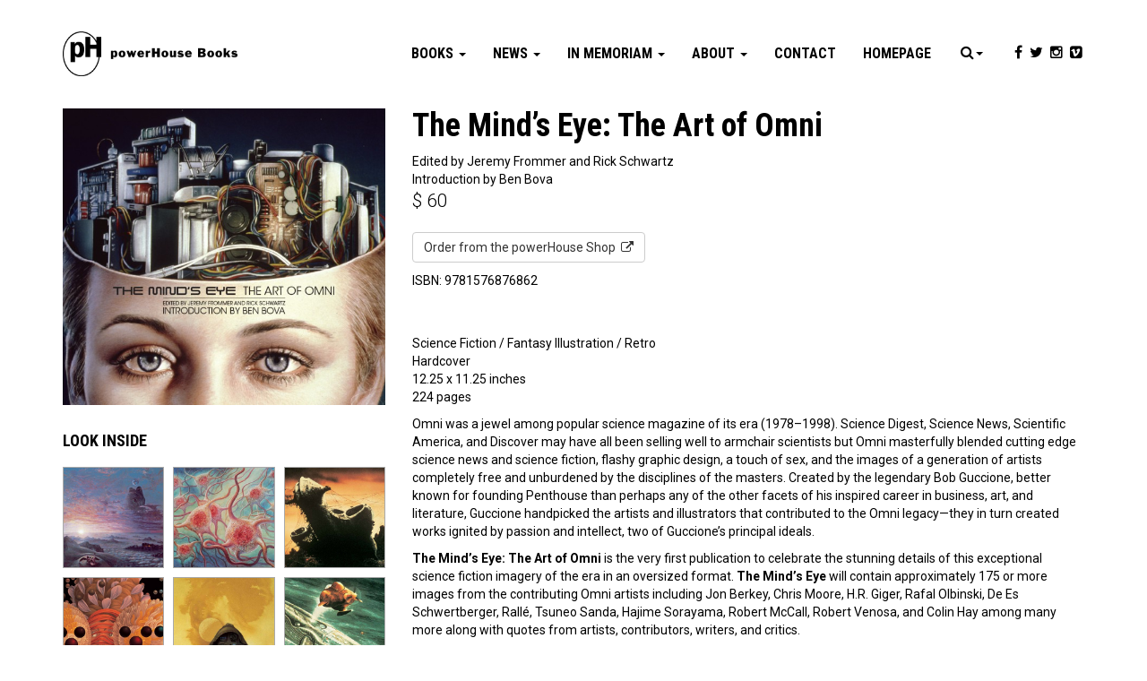

--- FILE ---
content_type: text/html; charset=UTF-8
request_url: https://powerhousebooks.com/books/the-mind-s-eye-the-art-of-omni/
body_size: 14548
content:
<!DOCTYPE html>
<html class="no-js" lang="en-US">
<head>
  <meta charset="utf-8">
  <meta http-equiv="X-UA-Compatible" content="IE=edge">
  <title>The Mind&#039;s Eye: The Art of Omni - powerHouse Books</title>
  <meta name="viewport" content="width=device-width, initial-scale=1">

  <meta name='robots' content='index, follow, max-image-preview:large, max-snippet:-1, max-video-preview:-1' />

	<!-- This site is optimized with the Yoast SEO plugin v22.2 - https://yoast.com/wordpress/plugins/seo/ -->
	<link rel="canonical" href="https://powerhousebooks.com/books/the-mind-s-eye-the-art-of-omni/" />
	<meta property="og:locale" content="en_US" />
	<meta property="og:type" content="article" />
	<meta property="og:title" content="The Mind&#039;s Eye: The Art of Omni - powerHouse Books" />
	<meta property="og:description" content="The Mind&rsquo;s Eye: The Art of Omni is the very first publication to celebrate the stunning details of this exceptional science fiction imagery of the era in an oversized format." />
	<meta property="og:url" content="https://powerhousebooks.com/books/the-mind-s-eye-the-art-of-omni/" />
	<meta property="og:site_name" content="powerHouse Books" />
	<meta property="article:publisher" content="https://www.facebook.com/powerHouseBooksNY/" />
	<meta property="article:modified_time" content="2023-10-11T17:16:35+00:00" />
	<meta property="og:image" content="https://powerhousebooks.com/site/wp-content/uploads/omni_cvr.jpg" />
	<meta property="og:image:width" content="882" />
	<meta property="og:image:height" content="810" />
	<meta property="og:image:type" content="image/jpeg" />
	<meta name="twitter:card" content="summary_large_image" />
	<meta name="twitter:site" content="@powerhousebooks" />
	<meta name="twitter:label1" content="Est. reading time" />
	<meta name="twitter:data1" content="2 minutes" />
	<script type="application/ld+json" class="yoast-schema-graph">{"@context":"https://schema.org","@graph":[{"@type":"WebPage","@id":"https://powerhousebooks.com/books/the-mind-s-eye-the-art-of-omni/","url":"https://powerhousebooks.com/books/the-mind-s-eye-the-art-of-omni/","name":"The Mind's Eye: The Art of Omni - powerHouse Books","isPartOf":{"@id":"https://powerhousebooks.com/#website"},"primaryImageOfPage":{"@id":"https://powerhousebooks.com/books/the-mind-s-eye-the-art-of-omni/#primaryimage"},"image":{"@id":"https://powerhousebooks.com/books/the-mind-s-eye-the-art-of-omni/#primaryimage"},"thumbnailUrl":"https://powerhousebooks.com/site/wp-content/uploads/omni_cvr.jpg","datePublished":"1970-01-01T04:33:34+00:00","dateModified":"2023-10-11T17:16:35+00:00","breadcrumb":{"@id":"https://powerhousebooks.com/books/the-mind-s-eye-the-art-of-omni/#breadcrumb"},"inLanguage":"en-US","potentialAction":[{"@type":"ReadAction","target":["https://powerhousebooks.com/books/the-mind-s-eye-the-art-of-omni/"]}]},{"@type":"ImageObject","inLanguage":"en-US","@id":"https://powerhousebooks.com/books/the-mind-s-eye-the-art-of-omni/#primaryimage","url":"https://powerhousebooks.com/site/wp-content/uploads/omni_cvr.jpg","contentUrl":"https://powerhousebooks.com/site/wp-content/uploads/omni_cvr.jpg","width":882,"height":810},{"@type":"BreadcrumbList","@id":"https://powerhousebooks.com/books/the-mind-s-eye-the-art-of-omni/#breadcrumb","itemListElement":[{"@type":"ListItem","position":1,"name":"Home","item":"https://powerhousebooks.com/"},{"@type":"ListItem","position":2,"name":"Book","item":"https://powerhousebooks.com/books/"},{"@type":"ListItem","position":3,"name":"The Mind&#8217;s Eye: The Art of Omni"}]},{"@type":"WebSite","@id":"https://powerhousebooks.com/#website","url":"https://powerhousebooks.com/","name":"powerHouse Books","description":"The Future of Art Books","potentialAction":[{"@type":"SearchAction","target":{"@type":"EntryPoint","urlTemplate":"https://powerhousebooks.com/?s={search_term_string}"},"query-input":"required name=search_term_string"}],"inLanguage":"en-US"}]}</script>
	<!-- / Yoast SEO plugin. -->


<link rel='dns-prefetch' href='//js.stripe.com' />
<link rel='dns-prefetch' href='//ajax.googleapis.com' />
<link rel='dns-prefetch' href='//maxcdn.bootstrapcdn.com' />
<link rel='dns-prefetch' href='//fonts.googleapis.com' />
<script type="text/javascript">
/* <![CDATA[ */
window._wpemojiSettings = {"baseUrl":"https:\/\/s.w.org\/images\/core\/emoji\/14.0.0\/72x72\/","ext":".png","svgUrl":"https:\/\/s.w.org\/images\/core\/emoji\/14.0.0\/svg\/","svgExt":".svg","source":{"concatemoji":"\/site\/wp-includes\/js\/wp-emoji-release.min.js?ver=6.4.7"}};
/*! This file is auto-generated */
!function(i,n){var o,s,e;function c(e){try{var t={supportTests:e,timestamp:(new Date).valueOf()};sessionStorage.setItem(o,JSON.stringify(t))}catch(e){}}function p(e,t,n){e.clearRect(0,0,e.canvas.width,e.canvas.height),e.fillText(t,0,0);var t=new Uint32Array(e.getImageData(0,0,e.canvas.width,e.canvas.height).data),r=(e.clearRect(0,0,e.canvas.width,e.canvas.height),e.fillText(n,0,0),new Uint32Array(e.getImageData(0,0,e.canvas.width,e.canvas.height).data));return t.every(function(e,t){return e===r[t]})}function u(e,t,n){switch(t){case"flag":return n(e,"\ud83c\udff3\ufe0f\u200d\u26a7\ufe0f","\ud83c\udff3\ufe0f\u200b\u26a7\ufe0f")?!1:!n(e,"\ud83c\uddfa\ud83c\uddf3","\ud83c\uddfa\u200b\ud83c\uddf3")&&!n(e,"\ud83c\udff4\udb40\udc67\udb40\udc62\udb40\udc65\udb40\udc6e\udb40\udc67\udb40\udc7f","\ud83c\udff4\u200b\udb40\udc67\u200b\udb40\udc62\u200b\udb40\udc65\u200b\udb40\udc6e\u200b\udb40\udc67\u200b\udb40\udc7f");case"emoji":return!n(e,"\ud83e\udef1\ud83c\udffb\u200d\ud83e\udef2\ud83c\udfff","\ud83e\udef1\ud83c\udffb\u200b\ud83e\udef2\ud83c\udfff")}return!1}function f(e,t,n){var r="undefined"!=typeof WorkerGlobalScope&&self instanceof WorkerGlobalScope?new OffscreenCanvas(300,150):i.createElement("canvas"),a=r.getContext("2d",{willReadFrequently:!0}),o=(a.textBaseline="top",a.font="600 32px Arial",{});return e.forEach(function(e){o[e]=t(a,e,n)}),o}function t(e){var t=i.createElement("script");t.src=e,t.defer=!0,i.head.appendChild(t)}"undefined"!=typeof Promise&&(o="wpEmojiSettingsSupports",s=["flag","emoji"],n.supports={everything:!0,everythingExceptFlag:!0},e=new Promise(function(e){i.addEventListener("DOMContentLoaded",e,{once:!0})}),new Promise(function(t){var n=function(){try{var e=JSON.parse(sessionStorage.getItem(o));if("object"==typeof e&&"number"==typeof e.timestamp&&(new Date).valueOf()<e.timestamp+604800&&"object"==typeof e.supportTests)return e.supportTests}catch(e){}return null}();if(!n){if("undefined"!=typeof Worker&&"undefined"!=typeof OffscreenCanvas&&"undefined"!=typeof URL&&URL.createObjectURL&&"undefined"!=typeof Blob)try{var e="postMessage("+f.toString()+"("+[JSON.stringify(s),u.toString(),p.toString()].join(",")+"));",r=new Blob([e],{type:"text/javascript"}),a=new Worker(URL.createObjectURL(r),{name:"wpTestEmojiSupports"});return void(a.onmessage=function(e){c(n=e.data),a.terminate(),t(n)})}catch(e){}c(n=f(s,u,p))}t(n)}).then(function(e){for(var t in e)n.supports[t]=e[t],n.supports.everything=n.supports.everything&&n.supports[t],"flag"!==t&&(n.supports.everythingExceptFlag=n.supports.everythingExceptFlag&&n.supports[t]);n.supports.everythingExceptFlag=n.supports.everythingExceptFlag&&!n.supports.flag,n.DOMReady=!1,n.readyCallback=function(){n.DOMReady=!0}}).then(function(){return e}).then(function(){var e;n.supports.everything||(n.readyCallback(),(e=n.source||{}).concatemoji?t(e.concatemoji):e.wpemoji&&e.twemoji&&(t(e.twemoji),t(e.wpemoji)))}))}((window,document),window._wpemojiSettings);
/* ]]> */
</script>
<link rel='stylesheet' id='sbi_styles-css' href='/site/wp-content/plugins/instagram-feed/css/sbi-styles.min.css?ver=6.6.1' type='text/css' media='all' />
<style id='wp-emoji-styles-inline-css' type='text/css'>

	img.wp-smiley, img.emoji {
		display: inline !important;
		border: none !important;
		box-shadow: none !important;
		height: 1em !important;
		width: 1em !important;
		margin: 0 0.07em !important;
		vertical-align: -0.1em !important;
		background: none !important;
		padding: 0 !important;
	}
</style>
<link rel='stylesheet' id='wp-block-library-css' href='/site/wp-includes/css/dist/block-library/style.min.css?ver=6.4.7' type='text/css' media='all' />
<style id='pdfemb-pdf-embedder-viewer-style-inline-css' type='text/css'>
.wp-block-pdfemb-pdf-embedder-viewer{max-width:none}

</style>
<style id='classic-theme-styles-inline-css' type='text/css'>
/*! This file is auto-generated */
.wp-block-button__link{color:#fff;background-color:#32373c;border-radius:9999px;box-shadow:none;text-decoration:none;padding:calc(.667em + 2px) calc(1.333em + 2px);font-size:1.125em}.wp-block-file__button{background:#32373c;color:#fff;text-decoration:none}
</style>
<style id='global-styles-inline-css' type='text/css'>
body{--wp--preset--color--black: #000000;--wp--preset--color--cyan-bluish-gray: #abb8c3;--wp--preset--color--white: #ffffff;--wp--preset--color--pale-pink: #f78da7;--wp--preset--color--vivid-red: #cf2e2e;--wp--preset--color--luminous-vivid-orange: #ff6900;--wp--preset--color--luminous-vivid-amber: #fcb900;--wp--preset--color--light-green-cyan: #7bdcb5;--wp--preset--color--vivid-green-cyan: #00d084;--wp--preset--color--pale-cyan-blue: #8ed1fc;--wp--preset--color--vivid-cyan-blue: #0693e3;--wp--preset--color--vivid-purple: #9b51e0;--wp--preset--gradient--vivid-cyan-blue-to-vivid-purple: linear-gradient(135deg,rgba(6,147,227,1) 0%,rgb(155,81,224) 100%);--wp--preset--gradient--light-green-cyan-to-vivid-green-cyan: linear-gradient(135deg,rgb(122,220,180) 0%,rgb(0,208,130) 100%);--wp--preset--gradient--luminous-vivid-amber-to-luminous-vivid-orange: linear-gradient(135deg,rgba(252,185,0,1) 0%,rgba(255,105,0,1) 100%);--wp--preset--gradient--luminous-vivid-orange-to-vivid-red: linear-gradient(135deg,rgba(255,105,0,1) 0%,rgb(207,46,46) 100%);--wp--preset--gradient--very-light-gray-to-cyan-bluish-gray: linear-gradient(135deg,rgb(238,238,238) 0%,rgb(169,184,195) 100%);--wp--preset--gradient--cool-to-warm-spectrum: linear-gradient(135deg,rgb(74,234,220) 0%,rgb(151,120,209) 20%,rgb(207,42,186) 40%,rgb(238,44,130) 60%,rgb(251,105,98) 80%,rgb(254,248,76) 100%);--wp--preset--gradient--blush-light-purple: linear-gradient(135deg,rgb(255,206,236) 0%,rgb(152,150,240) 100%);--wp--preset--gradient--blush-bordeaux: linear-gradient(135deg,rgb(254,205,165) 0%,rgb(254,45,45) 50%,rgb(107,0,62) 100%);--wp--preset--gradient--luminous-dusk: linear-gradient(135deg,rgb(255,203,112) 0%,rgb(199,81,192) 50%,rgb(65,88,208) 100%);--wp--preset--gradient--pale-ocean: linear-gradient(135deg,rgb(255,245,203) 0%,rgb(182,227,212) 50%,rgb(51,167,181) 100%);--wp--preset--gradient--electric-grass: linear-gradient(135deg,rgb(202,248,128) 0%,rgb(113,206,126) 100%);--wp--preset--gradient--midnight: linear-gradient(135deg,rgb(2,3,129) 0%,rgb(40,116,252) 100%);--wp--preset--font-size--small: 13px;--wp--preset--font-size--medium: 20px;--wp--preset--font-size--large: 36px;--wp--preset--font-size--x-large: 42px;--wp--preset--spacing--20: 0.44rem;--wp--preset--spacing--30: 0.67rem;--wp--preset--spacing--40: 1rem;--wp--preset--spacing--50: 1.5rem;--wp--preset--spacing--60: 2.25rem;--wp--preset--spacing--70: 3.38rem;--wp--preset--spacing--80: 5.06rem;--wp--preset--shadow--natural: 6px 6px 9px rgba(0, 0, 0, 0.2);--wp--preset--shadow--deep: 12px 12px 50px rgba(0, 0, 0, 0.4);--wp--preset--shadow--sharp: 6px 6px 0px rgba(0, 0, 0, 0.2);--wp--preset--shadow--outlined: 6px 6px 0px -3px rgba(255, 255, 255, 1), 6px 6px rgba(0, 0, 0, 1);--wp--preset--shadow--crisp: 6px 6px 0px rgba(0, 0, 0, 1);}:where(.is-layout-flex){gap: 0.5em;}:where(.is-layout-grid){gap: 0.5em;}body .is-layout-flow > .alignleft{float: left;margin-inline-start: 0;margin-inline-end: 2em;}body .is-layout-flow > .alignright{float: right;margin-inline-start: 2em;margin-inline-end: 0;}body .is-layout-flow > .aligncenter{margin-left: auto !important;margin-right: auto !important;}body .is-layout-constrained > .alignleft{float: left;margin-inline-start: 0;margin-inline-end: 2em;}body .is-layout-constrained > .alignright{float: right;margin-inline-start: 2em;margin-inline-end: 0;}body .is-layout-constrained > .aligncenter{margin-left: auto !important;margin-right: auto !important;}body .is-layout-constrained > :where(:not(.alignleft):not(.alignright):not(.alignfull)){max-width: var(--wp--style--global--content-size);margin-left: auto !important;margin-right: auto !important;}body .is-layout-constrained > .alignwide{max-width: var(--wp--style--global--wide-size);}body .is-layout-flex{display: flex;}body .is-layout-flex{flex-wrap: wrap;align-items: center;}body .is-layout-flex > *{margin: 0;}body .is-layout-grid{display: grid;}body .is-layout-grid > *{margin: 0;}:where(.wp-block-columns.is-layout-flex){gap: 2em;}:where(.wp-block-columns.is-layout-grid){gap: 2em;}:where(.wp-block-post-template.is-layout-flex){gap: 1.25em;}:where(.wp-block-post-template.is-layout-grid){gap: 1.25em;}.has-black-color{color: var(--wp--preset--color--black) !important;}.has-cyan-bluish-gray-color{color: var(--wp--preset--color--cyan-bluish-gray) !important;}.has-white-color{color: var(--wp--preset--color--white) !important;}.has-pale-pink-color{color: var(--wp--preset--color--pale-pink) !important;}.has-vivid-red-color{color: var(--wp--preset--color--vivid-red) !important;}.has-luminous-vivid-orange-color{color: var(--wp--preset--color--luminous-vivid-orange) !important;}.has-luminous-vivid-amber-color{color: var(--wp--preset--color--luminous-vivid-amber) !important;}.has-light-green-cyan-color{color: var(--wp--preset--color--light-green-cyan) !important;}.has-vivid-green-cyan-color{color: var(--wp--preset--color--vivid-green-cyan) !important;}.has-pale-cyan-blue-color{color: var(--wp--preset--color--pale-cyan-blue) !important;}.has-vivid-cyan-blue-color{color: var(--wp--preset--color--vivid-cyan-blue) !important;}.has-vivid-purple-color{color: var(--wp--preset--color--vivid-purple) !important;}.has-black-background-color{background-color: var(--wp--preset--color--black) !important;}.has-cyan-bluish-gray-background-color{background-color: var(--wp--preset--color--cyan-bluish-gray) !important;}.has-white-background-color{background-color: var(--wp--preset--color--white) !important;}.has-pale-pink-background-color{background-color: var(--wp--preset--color--pale-pink) !important;}.has-vivid-red-background-color{background-color: var(--wp--preset--color--vivid-red) !important;}.has-luminous-vivid-orange-background-color{background-color: var(--wp--preset--color--luminous-vivid-orange) !important;}.has-luminous-vivid-amber-background-color{background-color: var(--wp--preset--color--luminous-vivid-amber) !important;}.has-light-green-cyan-background-color{background-color: var(--wp--preset--color--light-green-cyan) !important;}.has-vivid-green-cyan-background-color{background-color: var(--wp--preset--color--vivid-green-cyan) !important;}.has-pale-cyan-blue-background-color{background-color: var(--wp--preset--color--pale-cyan-blue) !important;}.has-vivid-cyan-blue-background-color{background-color: var(--wp--preset--color--vivid-cyan-blue) !important;}.has-vivid-purple-background-color{background-color: var(--wp--preset--color--vivid-purple) !important;}.has-black-border-color{border-color: var(--wp--preset--color--black) !important;}.has-cyan-bluish-gray-border-color{border-color: var(--wp--preset--color--cyan-bluish-gray) !important;}.has-white-border-color{border-color: var(--wp--preset--color--white) !important;}.has-pale-pink-border-color{border-color: var(--wp--preset--color--pale-pink) !important;}.has-vivid-red-border-color{border-color: var(--wp--preset--color--vivid-red) !important;}.has-luminous-vivid-orange-border-color{border-color: var(--wp--preset--color--luminous-vivid-orange) !important;}.has-luminous-vivid-amber-border-color{border-color: var(--wp--preset--color--luminous-vivid-amber) !important;}.has-light-green-cyan-border-color{border-color: var(--wp--preset--color--light-green-cyan) !important;}.has-vivid-green-cyan-border-color{border-color: var(--wp--preset--color--vivid-green-cyan) !important;}.has-pale-cyan-blue-border-color{border-color: var(--wp--preset--color--pale-cyan-blue) !important;}.has-vivid-cyan-blue-border-color{border-color: var(--wp--preset--color--vivid-cyan-blue) !important;}.has-vivid-purple-border-color{border-color: var(--wp--preset--color--vivid-purple) !important;}.has-vivid-cyan-blue-to-vivid-purple-gradient-background{background: var(--wp--preset--gradient--vivid-cyan-blue-to-vivid-purple) !important;}.has-light-green-cyan-to-vivid-green-cyan-gradient-background{background: var(--wp--preset--gradient--light-green-cyan-to-vivid-green-cyan) !important;}.has-luminous-vivid-amber-to-luminous-vivid-orange-gradient-background{background: var(--wp--preset--gradient--luminous-vivid-amber-to-luminous-vivid-orange) !important;}.has-luminous-vivid-orange-to-vivid-red-gradient-background{background: var(--wp--preset--gradient--luminous-vivid-orange-to-vivid-red) !important;}.has-very-light-gray-to-cyan-bluish-gray-gradient-background{background: var(--wp--preset--gradient--very-light-gray-to-cyan-bluish-gray) !important;}.has-cool-to-warm-spectrum-gradient-background{background: var(--wp--preset--gradient--cool-to-warm-spectrum) !important;}.has-blush-light-purple-gradient-background{background: var(--wp--preset--gradient--blush-light-purple) !important;}.has-blush-bordeaux-gradient-background{background: var(--wp--preset--gradient--blush-bordeaux) !important;}.has-luminous-dusk-gradient-background{background: var(--wp--preset--gradient--luminous-dusk) !important;}.has-pale-ocean-gradient-background{background: var(--wp--preset--gradient--pale-ocean) !important;}.has-electric-grass-gradient-background{background: var(--wp--preset--gradient--electric-grass) !important;}.has-midnight-gradient-background{background: var(--wp--preset--gradient--midnight) !important;}.has-small-font-size{font-size: var(--wp--preset--font-size--small) !important;}.has-medium-font-size{font-size: var(--wp--preset--font-size--medium) !important;}.has-large-font-size{font-size: var(--wp--preset--font-size--large) !important;}.has-x-large-font-size{font-size: var(--wp--preset--font-size--x-large) !important;}
.wp-block-navigation a:where(:not(.wp-element-button)){color: inherit;}
:where(.wp-block-post-template.is-layout-flex){gap: 1.25em;}:where(.wp-block-post-template.is-layout-grid){gap: 1.25em;}
:where(.wp-block-columns.is-layout-flex){gap: 2em;}:where(.wp-block-columns.is-layout-grid){gap: 2em;}
.wp-block-pullquote{font-size: 1.5em;line-height: 1.6;}
</style>
<link rel='stylesheet' id='responsive-lightbox-nivo-css' href='/site/wp-content/plugins/responsive-lightbox/assets/nivo/nivo-lightbox.min.css?ver=1.3.1' type='text/css' media='all' />
<link rel='stylesheet' id='responsive-lightbox-nivo-default-css' href='/site/wp-content/plugins/responsive-lightbox/assets/nivo/themes/default/default.css?ver=1.3.1' type='text/css' media='all' />
<link rel='stylesheet' id='wpecpp-css' href='/site/wp-content/plugins/wp-ecommerce-paypal/assets/css/wpecpp.css?ver=2.0.3' type='text/css' media='all' />
<link rel='stylesheet' id='cff-css' href='/site/wp-content/plugins/custom-facebook-feed/assets/css/cff-style.min.css?ver=4.2.6' type='text/css' media='all' />
<link rel='stylesheet' id='sb-font-awesome-css' href='https://maxcdn.bootstrapcdn.com/font-awesome/4.7.0/css/font-awesome.min.css?ver=6.4.7' type='text/css' media='all' />
<link rel='stylesheet' id='roboto-css' href='//fonts.googleapis.com/css?family=Roboto%3A300%2C300italic%2C400%2C400italic%2C700%2C700italic%7CRoboto+Condensed%3A400italic%2C700italic%2C400%2C700%2C300&#038;ver=6.4.7' type='text/css' media='all' />
<link rel='stylesheet' id='font-awesome-css' href='//maxcdn.bootstrapcdn.com/font-awesome/4.3.0/css/font-awesome.min.css?ver=6.4.7' type='text/css' media='all' />
<link rel='stylesheet' id='roots_main-css' href='/site/wp-content/themes/phbooks/assets/css/main.min.css?ver=0321b944661e0cb7a415e5940ec565dd' type='text/css' media='all' />
<script type="text/javascript" src="//ajax.googleapis.com/ajax/libs/jquery/1.11.0/jquery.min.js" id="jquery-js"></script>
<script>window.jQuery || document.write('<script src="https://powerhousebooks.com/site/wp-content/themes/phbooks/assets/js/vendor/jquery-1.11.0.min.js"><\/script>')</script>
<script type="text/javascript" src="/site/wp-content/plugins/responsive-lightbox/assets/dompurify/purify.min.js?ver=3.3.1" id="dompurify-js"></script>
<script type="text/javascript" id="responsive-lightbox-sanitizer-js-before">
/* <![CDATA[ */
window.RLG = window.RLG || {}; window.RLG.sanitizeAllowedHosts = ["youtube.com","www.youtube.com","youtu.be","vimeo.com","player.vimeo.com"];
/* ]]> */
</script>
<script type="text/javascript" src="/site/wp-content/plugins/responsive-lightbox/js/sanitizer.js?ver=2.6.1" id="responsive-lightbox-sanitizer-js"></script>
<script type="text/javascript" src="/site/wp-content/plugins/responsive-lightbox/assets/nivo/nivo-lightbox.min.js?ver=1.3.1" id="responsive-lightbox-nivo-js"></script>
<script type="text/javascript" src="/site/wp-includes/js/underscore.min.js?ver=1.13.4" id="underscore-js"></script>
<script type="text/javascript" src="/site/wp-content/plugins/responsive-lightbox/assets/infinitescroll/infinite-scroll.pkgd.min.js?ver=4.0.1" id="responsive-lightbox-infinite-scroll-js"></script>
<script type="text/javascript" id="responsive-lightbox-js-before">
/* <![CDATA[ */
var rlArgs = {"script":"nivo","selector":"lightbox","customEvents":"","activeGalleries":true,"effect":"fade","clickOverlayToClose":true,"keyboardNav":true,"errorMessage":"The requested content cannot be loaded. Please try again later.","woocommerce_gallery":false,"ajaxurl":"https:\/\/powerhousebooks.com\/site\/wp-admin\/admin-ajax.php","nonce":"0246475ccb","preview":false,"postId":4014,"scriptExtension":false};
/* ]]> */
</script>
<script type="text/javascript" src="/site/wp-content/plugins/responsive-lightbox/js/front.js?ver=2.6.1" id="responsive-lightbox-js"></script>
<script type="text/javascript" src="/site/wp-content/plugins/wp-image-zoooom/assets/js/jquery.image_zoom.min.js?ver=1.59" id="image_zoooom-js" defer="defer" data-wp-strategy="defer"></script>
<script type="text/javascript" id="image_zoooom-init-js-extra">
/* <![CDATA[ */
var IZ = {"with_woocommerce":"0","exchange_thumbnails":"1","woo_categories":"0","enable_mobile":"","options":{"lensShape":"square","lensSize":200,"lensBorderSize":1,"lensBorderColour":"#ffffff","borderRadius":0,"cursor":"default","zoomWindowWidth":400,"zoomWindowHeight":360,"zoomWindowOffsetx":10,"borderSize":1,"borderColour":"#888888","zoomWindowShadow":4,"lensFadeIn":0.5,"lensFadeOut":0.5,"zoomWindowFadeIn":0.5,"zoomWindowFadeOut":0.5,"easingAmount":12,"tint":"true","tintColour":"#ffffff","tintOpacity":0.1},"woo_slider":"0","enable_surecart":"0"};
/* ]]> */
</script>
<script type="text/javascript" src="/site/wp-content/plugins/wp-image-zoooom/assets/js/image_zoom-init.js?ver=1.59" id="image_zoooom-init-js" defer="defer" data-wp-strategy="defer"></script>
<script type="text/javascript" src="/site/wp-content/themes/phbooks/assets/js/vendor/modernizr-2.7.0.min.js" id="modernizr-js"></script>
<link rel="https://api.w.org/" href="https://powerhousebooks.com/wp-json/" /><link rel="alternate" type="application/json+oembed" href="https://powerhousebooks.com/wp-json/oembed/1.0/embed?url=https%3A%2F%2Fpowerhousebooks.com%2Fbooks%2Fthe-mind-s-eye-the-art-of-omni%2F" />
<link rel="alternate" type="text/xml+oembed" href="https://powerhousebooks.com/wp-json/oembed/1.0/embed?url=https%3A%2F%2Fpowerhousebooks.com%2Fbooks%2Fthe-mind-s-eye-the-art-of-omni%2F&#038;format=xml" />

		<!-- GA Google Analytics @ https://m0n.co/ga -->
		<script>
			(function(i,s,o,g,r,a,m){i['GoogleAnalyticsObject']=r;i[r]=i[r]||function(){
			(i[r].q=i[r].q||[]).push(arguments)},i[r].l=1*new Date();a=s.createElement(o),
			m=s.getElementsByTagName(o)[0];a.async=1;a.src=g;m.parentNode.insertBefore(a,m)
			})(window,document,'script','https://www.google-analytics.com/analytics.js','ga');
			ga('create', 'UA-163410736-6', 'auto');
			ga('set', 'anonymizeIp', true);
			ga('send', 'pageview');
		</script>

	<style type="text/css">img.zoooom,.zoooom img{padding:0!important;}</style><script type="text/javascript"></script>		<style type="text/css" id="wp-custom-css">
			   h1, h2, h3, h4, h5, h6 {
        text-transform: none;
    }
footer .col-sm-3:first-child ul {
  display: none !important;
}		</style>
		<style id="wpforms-css-vars-root">
				:root {
					--wpforms-field-border-radius: 3px;
--wpforms-field-background-color: #ffffff;
--wpforms-field-border-color: rgba( 0, 0, 0, 0.25 );
--wpforms-field-text-color: rgba( 0, 0, 0, 0.7 );
--wpforms-label-color: rgba( 0, 0, 0, 0.85 );
--wpforms-label-sublabel-color: rgba( 0, 0, 0, 0.55 );
--wpforms-label-error-color: #d63637;
--wpforms-button-border-radius: 3px;
--wpforms-button-background-color: #066aab;
--wpforms-button-text-color: #ffffff;
--wpforms-page-break-color: #066aab;
--wpforms-field-size-input-height: 43px;
--wpforms-field-size-input-spacing: 15px;
--wpforms-field-size-font-size: 16px;
--wpforms-field-size-line-height: 19px;
--wpforms-field-size-padding-h: 14px;
--wpforms-field-size-checkbox-size: 16px;
--wpforms-field-size-sublabel-spacing: 5px;
--wpforms-field-size-icon-size: 1;
--wpforms-label-size-font-size: 16px;
--wpforms-label-size-line-height: 19px;
--wpforms-label-size-sublabel-font-size: 14px;
--wpforms-label-size-sublabel-line-height: 17px;
--wpforms-button-size-font-size: 17px;
--wpforms-button-size-height: 41px;
--wpforms-button-size-padding-h: 15px;
--wpforms-button-size-margin-top: 10px;

				}
			</style>
  <link rel="shortcut icon" href="https://powerhousebooks.com/site/favicon.png" type="image/x-icon">


      <meta name="description" content="powerHouse Books, world-renowned and critically acclaimed publisher, is best known for a diverse publishing program—specialized in fine art, documentary, pop culture, fashion, and celebrity books. We have blazed a trail through the staid book publishing industry, releasing books that have sparked cultural trends and redefined commonly held perceptions of the purpose and role of art books in contemporary culture.">
    

  <link rel="alternate" type="application/rss+xml" title="powerHouse Books Feed" href="https://powerhousebooks.com/feed/">
</head>
<body class="books-template-default single single-books postid-4014 the-mind-s-eye-the-art-of-omni">

  <!--[if lt IE 8]>
    <div class="alert alert-warning">
      You are using an <strong>outdated</strong> browser. Please <a href="http://browsehappy.com/">upgrade your browser</a> to improve your experience.    </div>
  <![endif]-->

  


<div data-spy="affix" data-offset-top="30" id="nav-wrap">
<header class="banner navbar navbar-default navbar-static-top" role="banner">
  <div class="container">
    <div class="navbar-header">
      <button type="button" class="navbar-toggle" data-toggle="collapse" data-target=".navbar-collapse">
        <span class="sr-only">Toggle navigation</span>
        <span class="icon-bar"></span>
        <span class="icon-bar"></span>
        <span class="icon-bar"></span>
      </button>
      <a class="navbar-brand" href="https://powerhousebooks.com/"><img src="https://powerhousebooks.com/site/wp-content/uploads/phbookslogo.png" title="powerHouse Books"></a>
    </div>

    <nav class="collapse navbar-collapse" role="navigation">
      <ul id="menu-primary-navigation" class="nav navbar-nav"><li class="dropdown menu-books"><a class="dropdown-toggle" data-toggle="dropdown" data-target="#" href="/books/">Books <b class="caret"></b></a>
<ul class="dropdown-menu">
	<li class="menu-forthcoming"><a href="https://powerhousebooks.com/forthcoming/">Forthcoming</a></li>
	<li class="menu-new"><a href="https://powerhousebooks.com/backlist/new/">New</a></li>
	<li class="menu-backlist"><a href="https://powerhousebooks.com/backlist/">Backlist</a></li>
	<li class="menu-limited-editions"><a href="/cat/limited-editions/">Limited Editions</a></li>
	<li class="menu-submission-programme"><a href="https://powerhousebooks.com/submission-programme/">Submission Programme</a></li>
	<li class="menu-trade-sales-info"><a href="https://powerhousebooks.com/trade-sales-info/">Trade Sales Info</a></li>
	<li class="menu-ph-archives"><a href="https://powerhousebooks.com/?page_id=34833">pH Archives</a></li>
</ul>
</li>
<li class="dropdown menu-news"><a class="dropdown-toggle" data-toggle="dropdown" data-target="#" href="#">News <b class="caret"></b></a>
<ul class="dropdown-menu">
	<li class="current_page_parent menu-news-events"><a href="https://powerhousebooks.com/news-and-events/">News &#038; Events</a></li>
	<li class="menu-press-releases"><a href="/press-releases/">Press Releases</a></li>
	<li class="menu-catalogs"><a href="/catalog/">Catalogs</a></li>
</ul>
</li>
<li class="dropdown menu-in-memoriam"><a class="dropdown-toggle" data-toggle="dropdown" data-target="#" href="https://powerhousebooks.com/in-memoriam/">In Memoriam <b class="caret"></b></a>
<ul class="dropdown-menu">
	<li class="menu-john-loengard-1934-2020-in-memoriam"><a href="https://powerhousebooks.com/john-loengard-1934-2020/">John Loengard, 1934 – 2020: In Memoriam</a></li>
	<li class="menu-patricia-bosworth-1933-2020-in-memoriam"><a href="https://powerhousebooks.com/patricia-bosworth-1933-2020/">Patricia Bosworth, 1933 – 2020: In Memoriam</a></li>
	<li class="menu-john-cohen-1932-2019-in-memoriam"><a href="https://powerhousebooks.com/john-cohen-1932-2019/">John Cohen, 1932 – 2019: In Memoriam</a></li>
	<li class="menu-arlene-gottfried-1950-2017-in-memoriam"><a href="https://powerhousebooks.com/in-memoriam/larry-fink-1941-2023/arlene-gottfried-tribute/">Arlene Gottfried 1950 – 2017: In Memoriam</a></li>
	<li class="menu-ricky-powell-1961-2021-in-memoriam"><a href="https://powerhousebooks.com/ricky-powell-1961-2021/">Ricky Powell, 1961 – 2021: In Memoriam</a></li>
	<li class="menu-steve-schapiro-1934-2022-in-memorium"><a href="https://powerhousebooks.com/in-memoriam/steve-schapiro-1934-2022-in-memorium/">Steve Schapiro, 1934 – 2022: In Memorium</a></li>
	<li class="menu-larry-fink-1941-2023-in-memoriam"><a href="https://powerhousebooks.com/in-memoriam/larry-fink-1941-2023/">Larry Fink, 1941 – 2023: In Memoriam</a></li>
	<li class="menu-richard-lewis-1947-2024-in-memoriam"><a href="https://powerhousebooks.com/in-memoriam/richard-lewis-1947-2024-in-memoriam/">Richard Lewis, 1947 – 2024: In Memoriam</a></li>
	<li class="menu-max-kozloff-1933-2025-in-memoriam"><a href="https://powerhousebooks.com/max-kozloff-1933-2025-in-memoriam/">Max Kozloff, 1933 – 2025: In Memoriam</a></li>
</ul>
</li>
<li class="dropdown menu-about"><a class="dropdown-toggle" data-toggle="dropdown" data-target="#" href="#">About <b class="caret"></b></a>
<ul class="dropdown-menu">
	<li class="menu-about-ph-books"><a href="https://powerhousebooks.com/about-ph-books/">About pH Books</a></li>
	<li class="menu-custom-publishing"><a href="https://powerhousebooks.com/custom-publishing/">Custom Publishing</a></li>
	<li class="menu-jobs"><a href="https://powerhousebooks.com/?page_id=18700">Jobs</a></li>
	<li class="menu-trade-sales-info"><a href="https://powerhousebooks.com/trade-sales-info/">Trade Sales Info</a></li>
</ul>
</li>
<li class="menu-contact"><a href="https://powerhousebooks.com/contact-us/">Contact</a></li>
<li class="menu-homepage"><a href="https://powerhousebooks.com/">Homepage</a></li>
</ul>      <div class="navbar-text navbar-search dropdown">
        <a class="dropdown-toggle" data-toggle="dropdown" href="#"><i class="fa fa-search"></i><span class="caret"></span></a>
        <ul class="dropdown-search dropdown-menu" role="menu">
          <li><form role="search" method="get" class="search-form form-inline" action="https://powerhousebooks.com/">
  <div class="input-group">
    <input type="search" value="" name="s" class="search-field form-control" placeholder="Search powerHouse Books">
    <label class="hide">Search for:</label>
    <span class="input-group-btn">
      <button type="submit" class="search-submit btn btn-default">Search</button>
    </span>
  </div>
</form>
</li>
        </ul>
      </div>
      <div class="navbar-text navbar-social">
              <div class="social-links">      
                <a target="_blank" href="https://www.facebook.com/powerHouseBooksNY/"><i class="fa fa-facebook"></i></a>
                        <a target="_blank" href="https://twitter.com/powerhousebooks"><i class="fa fa-twitter"></i></a>
                        
                <a target="_blank" href="http://www.instagram.com/powerhousebooks"><i class="fa fa-instagram"></i></a>
                                        <a target="_blank" href="https://vimeo.com/powerhousebooks"><i class="fa fa-vimeo-square"></i></a>
                                                      
      </div>
      </div>    
    </nav>
  </div>
</header>
</div>

  <div class="wrap container" role="document">
    <div class="content row">
      <main class="main col-sm-12" role="main">
          <article class="post-4014 books type-books status-publish has-post-thumbnail hentry bookcategory-art" itemscope itemtype="http://schema.org/Book">

    <div class="row">
      <div class="col-sm-4">
                        <a rel="lightbox[gallery-1]" href="https://powerhousebooks.com/site/wp-content/uploads/omni_cvr.jpg">
          <img class="img-responsive" src="https://powerhousebooks.com/site/wp-content/uploads/omni_cvr-600x551.jpg" itemprop="image">
        </a>
        <div style="clear:both;"></div>

        
            <br>
            <h4>LOOK INSIDE</h4>
            <div class="gallery gallery-4014-1"><div class="row gallery-row"><div class="col-sm-4 col-lg-4"><a class="thumbnail img-thumbnail rl-gallery-link"  href='https://powerhousebooks.com/site/wp-content/uploads/9781576876862.in021.jpg' title="" data-rl_title="" data-rl_caption="" data-rel="lightbox-gallery-1"><img width="350" height="350" src="https://powerhousebooks.com/site/wp-content/uploads/9781576876862.in021-350x350.jpg" class="attachment-thumbnail size-thumbnail" alt="" decoding="async" fetchpriority="high" /></a></div><div class="col-sm-4 col-lg-4"><a class="thumbnail img-thumbnail rl-gallery-link"  href='https://powerhousebooks.com/site/wp-content/uploads/9781576876862.in051.jpg' title="" data-rl_title="" data-rl_caption="" data-rel="lightbox-gallery-1"><img width="350" height="350" src="https://powerhousebooks.com/site/wp-content/uploads/9781576876862.in051-350x350.jpg" class="attachment-thumbnail size-thumbnail" alt="" decoding="async" /></a></div><div class="col-sm-4 col-lg-4"><a class="thumbnail img-thumbnail rl-gallery-link"  href='https://powerhousebooks.com/site/wp-content/uploads/9781576876862.in031.jpg' title="" data-rl_title="" data-rl_caption="" data-rel="lightbox-gallery-1"><img width="350" height="350" src="https://powerhousebooks.com/site/wp-content/uploads/9781576876862.in031-350x350.jpg" class="attachment-thumbnail size-thumbnail" alt="" decoding="async" /></a></div></div><div class="row gallery-row"><div class="col-sm-4 col-lg-4"><a class="thumbnail img-thumbnail rl-gallery-link"  href='https://powerhousebooks.com/site/wp-content/uploads/9781576876862.in061.jpg' title="" data-rl_title="" data-rl_caption="" data-rel="lightbox-gallery-1"><img width="350" height="350" src="https://powerhousebooks.com/site/wp-content/uploads/9781576876862.in061-350x350.jpg" class="attachment-thumbnail size-thumbnail" alt="" decoding="async" loading="lazy" /></a></div><div class="col-sm-4 col-lg-4"><a class="thumbnail img-thumbnail rl-gallery-link"  href='https://powerhousebooks.com/site/wp-content/uploads/9781576876862.in071.jpg' title="" data-rl_title="" data-rl_caption="" data-rel="lightbox-gallery-1"><img width="350" height="350" src="https://powerhousebooks.com/site/wp-content/uploads/9781576876862.in071-350x350.jpg" class="attachment-thumbnail size-thumbnail" alt="" decoding="async" loading="lazy" /></a></div><div class="col-sm-4 col-lg-4"><a class="thumbnail img-thumbnail rl-gallery-link"  href='https://powerhousebooks.com/site/wp-content/uploads/9781576876862.in041.jpg' title="" data-rl_title="" data-rl_caption="" data-rel="lightbox-gallery-1"><img width="350" height="350" src="https://powerhousebooks.com/site/wp-content/uploads/9781576876862.in041-350x350.jpg" class="attachment-thumbnail size-thumbnail" alt="" decoding="async" loading="lazy" /></a></div></div></div>
      </div>
      <div class="col-sm-8">
        <header>
          <h1 class="entry-title" itemprop="name">The Mind&#8217;s Eye: The Art of Omni</h1>
          <div>Edited by Jeremy Frommer and Rick Schwartz</div><div>Introduction by Ben Bova</div>
          <span class="post-info" style="display:none;">
          <span class="author vcard"><span class="fn"><a href="https://plus.google.com/110280241647060030614/"
                                                         rel="publisher">powerHouse Books</a></span></span>
          <span class="updated" title="2014-06-01T00:00:00-04:00">2014-06-01T00:00:00-04:00</span>
          <span class="published" title="2014-06-01T00:00:00-04:00">2014-06-01T00:00:00-04:00</span>
        </span>
          <meta itemprop="author" content="Edited Jeremy Frommer and Rick Schwartz">
          <meta itemprop="isbn" content="9781576876862">
          <meta itemprop="publisher" content="powerHouse Books">
          <meta itemprop="inLanguage" content="English">
        </header>

        <div class="entry-content">
          <p class="lead" itemprop="offers" itemscope itemtype="http://schema.org/Offer">
            $ <span itemprop="price">60</span>
            <meta itemprop="priceCurrency" content="USD">
          </p>
          <p>
            <a target="_blank" href="https://bookshop.org/p/books/978-1-78381-270-7-gelanak-asya-jaylary-ayca-karahan/19896778?ean=9781783812707" class="btn btn-default">Order from the powerHouse Shop &nbsp;<i class="fa fa-external-link"></i></a>          </p>
          <div>ISBN: 9781576876862</div><br>
          <p>&nbsp;</p>
<p>Science Fiction / Fantasy Illustration / Retro<br />
Hardcover<br />
12.25 x 11.25 inches<br />
224 pages</p>
<p>Omni was a jewel among popular science magazine of its era (1978–1998). Science Digest, Science News, Scientific America, and Discover may have all been selling well to armchair scientists but Omni masterfully blended cutting edge science news and science fiction, flashy graphic design, a touch of sex, and the images of a generation of artists completely free and unburdened by the disciplines of the masters. Created by the legendary Bob Guccione, better known for founding Penthouse than perhaps any of the other facets of his inspired career in business, art, and literature, Guccione handpicked the artists and illustrators that contributed to the Omni legacy—they in turn created works ignited by passion and intellect, two of Guccione’s principal ideals.</p>
<p><strong>The Mind’s Eye: The Art of Omni</strong> is the very first publication to celebrate the stunning details of this exceptional science fiction imagery of the era in an oversized format. <strong>The Mind’s Eye</strong> will contain approximately 175 or more images from the contributing Omni artists including Jon Berkey, Chris Moore, H.R. Giger, Rafal Olbinski, De Es Schwertberger, Rallé, Tsuneo Sanda, Hajime Sorayama, Robert McCall, Robert Venosa, and Colin Hay among many more along with quotes from artists, contributors, writers, and critics.</p>
<p>Collected in book form for the first time ever, the striking art from this extraordinary magazine will delight fans who remember seeing the work years ago and newcomers interested in the unique aesthetic of this genre’s biggest artists.</p>
<hr />
<p><strong>Jeremy Frommer</strong>, Wall Street financier and media industry investor, has been collecting art and pop culture memorabilia for over 20 years. In 2009, he retired from the financial services industry, where he was senior managing director and global head of The Royal Bank of Canada&#8217;s Global Prime Services division. Soon thereafter, Frommer and his business partner, producer Rick Schwartz, began acquiring a number of intellectual properties and media assets. In early 2012, they formed Jerrick Ventures. Jerrick Ventures acquired the assets of Omni magazine, including its vast art collection.</p>
<p><strong>Rick Schwartz</strong> is a leading independent film producer and financier based in New York. He began his career at Miramax under Harvey and Bob Weinstein, eventually serving as the company&#8217;s Senior Vice President of Production. In 2008, Schwartz founded the New York-based feature film production company Overnight Productions, which was responsible for helping finance and produce Robert Rodriguez&#8217;s Machete and Darren Aronofsky&#8217;s Black Swan, among other films.</p>
        </div>
      </div>
    </div>
    <footer>
          </footer>
  </article>

  <h3 class="top-line">You might also like:</h3>
  <div class="row">
          <div class="col-xs-6 col-sm-3 col-md-2 book-grid">
        <article class="post-2261 books type-books status-publish has-post-thumbnail hentry bookcategory-art bookcategory-fine-art-photography" style="position:relative;">
    <a href="/books/prince-eagle/">
  <div class="img-wrap">
    <div class="img-wrap-inner">
      <img class="img-responsive book-img" src="https://powerhousebooks.com/site/wp-content/uploads/princeeaglecvr-446x600.jpg">
    </div>
  </div>
  <header>
    <div class="entry-title">Prince Eagle</div>
  </header>
  </a>  
  <div class="author">
    An Artist's Book by Elizabeth Peyton  </div>
        <span class="post-info" style="display:none;">
          <span class="author vcard"><span class="fn"><a href="https://plus.google.com/110280241647060030614/" rel="publisher">powerHouse Books</a></span></span>
          <span class="updated" title="2010-05-26T21:21:08-04:00">2010-05-26T21:21:08-04:00</span>
          <span class="published" title="2010-05-26T21:21:08-04:00">2010-05-26T21:21:08-04:00</span> 
        </span>  
</article>
      </div>
          <div class="col-xs-6 col-sm-3 col-md-2 book-grid">
        <article class="post-35169 books type-books status-publish has-post-thumbnail hentry bookcategory-art" style="position:relative;">
    <a href="/books/kali-artographer/">
  <div class="img-wrap">
    <div class="img-wrap-inner">
      <img class="img-responsive book-img" src="https://powerhousebooks.com/site/wp-content/uploads/9781648230219-462x600.jpg">
    </div>
  </div>
  <header>
    <div class="entry-title">Kali: Artographer</div>
  </header>
  </a>  
  <div class="author">
    Len Prince  </div>
        <span class="post-info" style="display:none;">
          <span class="author vcard"><span class="fn"><a href="https://plus.google.com/110280241647060030614/" rel="publisher">powerHouse Books</a></span></span>
          <span class="updated" title="2022-12-06T09:00:13-05:00">2022-12-06T09:00:13-05:00</span>
          <span class="published" title="2022-12-06T09:00:13-05:00">2022-12-06T09:00:13-05:00</span> 
        </span>  
</article>
      </div>
          <div class="col-xs-6 col-sm-3 col-md-2 book-grid">
        <article class="post-31549 books type-books status-publish has-post-thumbnail hentry bookcategory-art" style="position:relative;">
    <a href="/books/you-had-to-be-there-rape-jokes/">
  <div class="img-wrap">
    <div class="img-wrap-inner">
      <img class="img-responsive book-img" src="https://powerhousebooks.com/site/wp-content/uploads/9781576879009-385x600.jpg">
    </div>
  </div>
  <header>
    <div class="entry-title">You Had To Be There: Rape Jokes</div>
  </header>
  </a>  
  <div class="author">
    Vanessa Place  </div>
        <span class="post-info" style="display:none;">
          <span class="author vcard"><span class="fn"><a href="https://plus.google.com/110280241647060030614/" rel="publisher">powerHouse Books</a></span></span>
          <span class="updated" title="2018-11-02T00:00:00-04:00">2018-11-02T00:00:00-04:00</span>
          <span class="published" title="2018-11-02T00:00:00-04:00">2018-11-02T00:00:00-04:00</span> 
        </span>  
</article>
      </div>
          <div class="col-xs-6 col-sm-3 col-md-2 book-grid">
        <article class="post-2691 books type-books status-publish has-post-thumbnail hentry bookcategory-art" style="position:relative;">
    <a href="/books/the-imaginary-portraits-of-george-condo/">
  <div class="img-wrap">
    <div class="img-wrap-inner">
      <img class="img-responsive book-img" src="https://powerhousebooks.com/site/wp-content/uploads/gcondo.gif">
    </div>
  </div>
  <header>
    <div class="entry-title">The Imaginary Portraits of George Condo</div>
  </header>
  </a>  
  <div class="author">
    Essay by Ralph Rugoff  </div>
        <span class="post-info" style="display:none;">
          <span class="author vcard"><span class="fn"><a href="https://plus.google.com/110280241647060030614/" rel="publisher">powerHouse Books</a></span></span>
          <span class="updated" title="2010-05-26T23:41:00-04:00">2010-05-26T23:41:00-04:00</span>
          <span class="published" title="2010-05-26T23:41:00-04:00">2010-05-26T23:41:00-04:00</span> 
        </span>  
</article>
      </div>
          <div class="col-xs-6 col-sm-3 col-md-2 book-grid">
        <article class="post-3966 books type-books status-publish has-post-thumbnail hentry bookcategory-art bookcategory-freaky-deaky" style="position:relative;">
    <a href="/books/forrest-bess-key-to-the-riddle/">
  <div class="img-wrap">
    <div class="img-wrap-inner">
      <img class="img-responsive book-img" src="https://powerhousebooks.com/site/wp-content/uploads/forrestbess_jacket_final_1-463x600.jpg">
    </div>
  </div>
  <header>
    <div class="entry-title">Forrest Bess: Key to the Riddle</div>
  </header>
  </a>  
  <div class="author">
    Chuck Smith  </div>
        <span class="post-info" style="display:none;">
          <span class="author vcard"><span class="fn"><a href="https://plus.google.com/110280241647060030614/" rel="publisher">powerHouse Books</a></span></span>
          <span class="updated" title="2013-06-11T00:00:00-04:00">2013-06-11T00:00:00-04:00</span>
          <span class="published" title="2013-06-11T00:00:00-04:00">2013-06-11T00:00:00-04:00</span> 
        </span>  
</article>
      </div>
          <div class="col-xs-6 col-sm-3 col-md-2 book-grid">
        <article class="post-1781 books type-books status-publish has-post-thumbnail hentry bookcategory-art bookcategory-performing-arts" style="position:relative;">
    <a href="/books/temple-of-confessions-mexican-beasts-and-living-santos-compact-disc/">
  <div class="img-wrap">
    <div class="img-wrap-inner">
      <img class="img-responsive book-img" src="https://powerhousebooks.com/site/wp-content/uploads/temple.gif">
    </div>
  </div>
  <header>
    <div class="entry-title">Temple of Confessions: Mexican Beasts and Living Santos COMPACT DISC</div>
  </header>
  </a>  
  <div class="author">
    by Guillermo Gómez-Peña and Roberto Sifuentes  </div>
        <span class="post-info" style="display:none;">
          <span class="author vcard"><span class="fn"><a href="https://plus.google.com/110280241647060030614/" rel="publisher">powerHouse Books</a></span></span>
          <span class="updated" title="2010-05-26T15:06:16-04:00">2010-05-26T15:06:16-04:00</span>
          <span class="published" title="2010-05-26T15:06:16-04:00">2010-05-26T15:06:16-04:00</span> 
        </span>  
</article>
      </div>
          <div class="col-xs-6 col-sm-3 col-md-2 book-grid">
        <article class="post-36125 books type-books status-publish has-post-thumbnail hentry bookcategory-art bookcategory-documentary bookcategory-fashion" style="position:relative;">
    <a href="/books/black-is-beautiful/">
  <div class="img-wrap">
    <div class="img-wrap-inner">
      <img class="img-responsive book-img" src="https://powerhousebooks.com/site/wp-content/uploads/black-is-beautiful-9781648230479_xlg-448x600.jpeg">
    </div>
  </div>
  <header>
    <div class="entry-title">Black Is Beautiful: JET Beauties of the Week</div>
  </header>
  </a>  
  <div class="author">
    The Photography of LaMonte McLemore with Chris Murray. Essays by Sylvia Flanagan, Jayne Kennedy, and Mickalene Thomas.  </div>
        <span class="post-info" style="display:none;">
          <span class="author vcard"><span class="fn"><a href="https://plus.google.com/110280241647060030614/" rel="publisher">powerHouse Books</a></span></span>
          <span class="updated" title="2024-02-13T09:00:29-05:00">2024-02-13T09:00:29-05:00</span>
          <span class="published" title="2024-02-13T09:00:29-05:00">2024-02-13T09:00:29-05:00</span> 
        </span>  
</article>
      </div>
          <div class="col-xs-6 col-sm-3 col-md-2 book-grid">
        <article class="post-3946 books type-books status-publish has-post-thumbnail hentry bookcategory-art bookcategory-fiction" style="position:relative;">
    <a href="/books/awake-in-the-dream-world/">
  <div class="img-wrap">
    <div class="img-wrap-inner">
      <img class="img-responsive book-img" src="https://powerhousebooks.com/site/wp-content/uploads/9781576876398-519x600.jpg">
    </div>
  </div>
  <header>
    <div class="entry-title">Awake in the Dream World</div>
  </header>
  </a>  
  <div class="author">
    Audrey Niffenegger  </div>
        <span class="post-info" style="display:none;">
          <span class="author vcard"><span class="fn"><a href="https://plus.google.com/110280241647060030614/" rel="publisher">powerHouse Books</a></span></span>
          <span class="updated" title="2012-12-21T17:55:07-05:00">2012-12-21T17:55:07-05:00</span>
          <span class="published" title="2012-12-21T17:55:07-05:00">2012-12-21T17:55:07-05:00</span> 
        </span>  
</article>
      </div>
          <div class="col-xs-6 col-sm-3 col-md-2 book-grid">
        <article class="post-1731 books type-books status-publish has-post-thumbnail hentry bookcategory-art bookcategory-fine-art-photography" style="position:relative;">
    <a href="/books/faith-hope-and-love/">
  <div class="img-wrap">
    <div class="img-wrap-inner">
      <img class="img-responsive book-img" src="https://powerhousebooks.com/site/wp-content/uploads/faithhopeandlove.jpg">
    </div>
  </div>
  <header>
    <div class="entry-title">Faith, Hope and Love</div>
  </header>
  </a>  
  <div class="author">
    Edward Powis Jones  </div>
        <span class="post-info" style="display:none;">
          <span class="author vcard"><span class="fn"><a href="https://plus.google.com/110280241647060030614/" rel="publisher">powerHouse Books</a></span></span>
          <span class="updated" title="2010-05-26T17:41:59-04:00">2010-05-26T17:41:59-04:00</span>
          <span class="published" title="2010-05-26T17:41:59-04:00">2010-05-26T17:41:59-04:00</span> 
        </span>  
</article>
      </div>
          <div class="col-xs-6 col-sm-3 col-md-2 book-grid">
        <article class="post-33075 books type-books status-publish has-post-thumbnail hentry bookcategory-art bookcategory-design" style="position:relative;">
    <a href="/books/cover-3/">
  <div class="img-wrap">
    <div class="img-wrap-inner">
      <img class="img-responsive book-img" src="https://powerhousebooks.com/site/wp-content/uploads/1602683454-1-482x600.jpg">
    </div>
  </div>
  <header>
    <div class="entry-title">Cover</div>
  </header>
  </a>  
  <div class="author">
    Peter Mendelsund  </div>
        <span class="post-info" style="display:none;">
          <span class="author vcard"><span class="fn"><a href="https://plus.google.com/110280241647060030614/" rel="publisher">powerHouse Books</a></span></span>
          <span class="updated" title="2021-01-26T00:00:00-05:00">2021-01-26T00:00:00-05:00</span>
          <span class="published" title="2021-01-26T00:00:00-05:00">2021-01-26T00:00:00-05:00</span> 
        </span>  
</article>
      </div>
          <div class="col-xs-6 col-sm-3 col-md-2 book-grid">
        <article class="post-1776 books type-books status-publish has-post-thumbnail hentry bookcategory-art bookcategory-documentary bookcategory-street-culture" style="position:relative;">
    <a href="/books/the-tattoo-history-source-book-paperback/">
  <div class="img-wrap">
    <div class="img-wrap-inner">
      <img class="img-responsive book-img" src="https://powerhousebooks.com/site/wp-content/uploads/tat-2.gif">
    </div>
  </div>
  <header>
    <div class="entry-title">Tattoo History Source Book, The &#8212; Paperback</div>
  </header>
  </a>  
  <div class="author">
    by Steve Gilbert  </div>
        <span class="post-info" style="display:none;">
          <span class="author vcard"><span class="fn"><a href="https://plus.google.com/110280241647060030614/" rel="publisher">powerHouse Books</a></span></span>
          <span class="updated" title="2010-05-26T15:01:42-04:00">2010-05-26T15:01:42-04:00</span>
          <span class="published" title="2010-05-26T15:01:42-04:00">2010-05-26T15:01:42-04:00</span> 
        </span>  
</article>
      </div>
          <div class="col-xs-6 col-sm-3 col-md-2 book-grid">
        <article class="post-2805 books type-books status-publish has-post-thumbnail hentry bookcategory-art bookcategory-celebrity" style="position:relative;">
    <a href="/books/life-is-paradise-the-portraits-of-francesco-clemente/">
  <div class="img-wrap">
    <div class="img-wrap-inner">
      <img class="img-responsive book-img" src="https://powerhousebooks.com/site/wp-content/uploads/lifecover.jpg.gif">
    </div>
  </div>
  <header>
    <div class="entry-title">Life is Paradise: The Portraits of Francesco Clemente</div>
  </header>
  </a>  
  <div class="author">
    Essay and Interview by Vincent Katz  </div>
        <span class="post-info" style="display:none;">
          <span class="author vcard"><span class="fn"><a href="https://plus.google.com/110280241647060030614/" rel="publisher">powerHouse Books</a></span></span>
          <span class="updated" title="2010-05-27T16:18:26-04:00">2010-05-27T16:18:26-04:00</span>
          <span class="published" title="2010-05-27T16:18:26-04:00">2010-05-27T16:18:26-04:00</span> 
        </span>  
</article>
      </div>
      </div>
      </main><!-- /.main -->
          </div><!-- /.content -->
  </div><!-- /.wrap -->

    <div class="container">
<footer class="content-info" role="contentinfo">

    <section class="widget block-10 widget_block widget_text">
<p></p>
</section>    
    <div class="row">
      <div class="col-sm-3">    
        <h5><a style="color:#000;" href="https://powerhousebooks.com">powerHouse Books</a></h5>  
          <ul class="list-unstyled"><li><a href="https://powerhousebooks.com/forthcoming/">Forthcoming</a></li><li><a href="https://powerhousebooks.com/backlist/new/">New</a></li><li><a href="https://powerhousebooks.com/backlist/">Backlist</a></li><li><a href="/cat/limited-editions/">Limited Editions</a></li><li><a href="https://powerhousebooks.com/submission-programme/">Submission Programme</a></li><li><a href="https://powerhousebooks.com/trade-sales-info/">Trade Sales Info</a></li><li><a href="https://powerhousebooks.com/?page_id=34833">pH Archives</a></li><li><a href="https://powerhousebooks.com/news-and-events/">News &#038; Events</a></li><li><a href="/press-releases/">Press Releases</a></li><li><a href="/catalog/">Catalogs</a></li><li><a href="https://powerhousebooks.com/in-memoriam/">In Memoriam</a></li><li><a href="https://powerhousebooks.com/john-loengard-1934-2020/">John Loengard, 1934 – 2020: In Memoriam</a></li><li><a href="https://powerhousebooks.com/patricia-bosworth-1933-2020/">Patricia Bosworth, 1933 – 2020: In Memoriam</a></li><li><a href="https://powerhousebooks.com/john-cohen-1932-2019/">John Cohen, 1932 – 2019: In Memoriam</a></li><li><a href="https://powerhousebooks.com/in-memoriam/larry-fink-1941-2023/arlene-gottfried-tribute/">Arlene Gottfried 1950 – 2017: In Memoriam</a></li><li><a href="https://powerhousebooks.com/ricky-powell-1961-2021/">Ricky Powell, 1961 – 2021: In Memoriam</a></li><li><a href="https://powerhousebooks.com/in-memoriam/steve-schapiro-1934-2022-in-memorium/">Steve Schapiro, 1934 – 2022: In Memorium</a></li><li><a href="https://powerhousebooks.com/in-memoriam/larry-fink-1941-2023/">Larry Fink, 1941 – 2023: In Memoriam</a></li><li><a href="https://powerhousebooks.com/in-memoriam/richard-lewis-1947-2024-in-memoriam/">Richard Lewis, 1947 – 2024: In Memoriam</a></li><li><a href="https://powerhousebooks.com/max-kozloff-1933-2025-in-memoriam/">Max Kozloff, 1933 – 2025: In Memoriam</a></li><li><a href="https://powerhousebooks.com/about-ph-books/">About pH Books</a></li><li><a href="https://powerhousebooks.com/custom-publishing/">Custom Publishing</a></li><li><a href="https://powerhousebooks.com/?page_id=18700">Jobs</a></li><li><a href="https://powerhousebooks.com/trade-sales-info/">Trade Sales Info</a></li><li><a href="https://powerhousebooks.com/contact-us/">Contact</a></li><li><a href="https://powerhousebooks.com/">Homepage</a></li></ul>      </div>   
      <div class="col-sm-3">      
          <ul class="list-unstyled"><li><h5>Homepage</h5></li><li><a href="https://powerhousebooks.com/">Homepage</a></li><li><h5>Books</h5></li><li><a href="https://powerhousebooks.com/backlist/">Books</a></li><li><h5>News &#038; Events</h5></li><li><a href="https://powerhousebooks.com/news-and-events/">News &#038; Events</a></li><li><h5>About pH Books</h5></li><li><a href="https://powerhousebooks.com/about-ph-books/">About pH Books</a></li><li><h5>Contact Us</h5></li><li><a href="https://powerhousebooks.com/contact-us/">Contact Us</a></li></ul>      </div>
      <div class="col-sm-3">
            <div class="mailing-list">
    <a name="mailing-list"></a>
      <h4>Join our mailing list</h4>
      <form role="form" accept-charset="utf-8" action="https://powerhousebooks.com/site/wp-content/themes/phbooks/subscribe.php" method="POST">
        <div class="form-group">
          <label for="name">Name</label>
          <input class="form-control" id="name" name="name" type="text" />
        </div>
        <div class="form-group">  
          <label for="email">Email</label>
          <input class="form-control" id="email" name="email" type="text" />
        </div>          
        <div class="checkbox">      
          <label for="phbooksnews">
            <input id="phbooksnews" checked="checked" name="list[]" type="checkbox" value="cJzzq7QjCMrXiA892lry7633rA" /> powerHouse Books News
          </label>
        </div>      
        <div class="checkbox">      
          <label for="arenaevents">
            <input id="arenaevents" name="list[]" type="checkbox" value="K0dbMUxx3DlOhT3bzYy9Jg" /> POWERHOUSE Arena Events
          </label>
        </div>  
        <div class="checkbox">     
          <label for="kidsevents">
            <input id="kidsevents" name="list[]" type="checkbox" value="blu138924Ewkl462CZD3S4nw" /> Kids Events (both locations)
          </label>
        </div>
        <div class="checkbox">      
          <label for="on8thevents">
            <input id="on8thevents" name="list[]" type="checkbox" value="jPa80NP76KUadeJVFvAc4A" /> POWERHOUSE on 8th Adult Events
          </label>
        </div>
        <div class="checkbox">      
          <label for="portfolioreviewnews">
            <input id="portfolioreviewnews" name="list[]" type="checkbox" value="fYKomwfiV1s5f8AStgZskA" /> powerHouse Portfolio Review
          </label>
        </div>          
        <button id="submit" name="submit" type="submit" value="Subscribe" class="btn btn-default">Subscribe</button>
      </form>
    </div>
      </div>
      <div class="col-sm-3">
                                            
<div itemscope itemtype="http://schema.org/LocalBusiness">
  <h5 itemprop="name">powerHouse Books</h5>
  <a itemprop="telephone" title="Call: 212-604-9074" class="btn btn-default btn-phone" href="tele:+1-212-604-9074">
    <i class="fa fa-phone"></i> &nbsp;212-604-9074  </a>
  <h5 itemprop="name">Address</h5>
  <address itemprop="address" itemscope itemtype="http://schema.org/PostalAddress">
      <a class="maps-link" target="_blank" href="https://www.google.com/maps/place/powerHouse+Books/@40.701579,-73.988677,17z/data=!4m2!3m1!1s0x0:0xda641d069ac7b41d?hl=en-US" title="View on Google Maps">
        <span itemprop="streetAddress">32 Adams Street</span>
        <br>
        <span itemprop="addressLocality">Brooklyn</span>,
        <span itemprop="addressRegion">NY</span>
        <span itemprop="postalCode">11201</span>
      </a>
  </address>  
  <meta itemprop="url" content="https://powerhousebooks.com">
  <meta itemprop="logo" content="https://powerhousebooks.com/site/wp-content/uploads/phbookslogo.png">
  <meta itemprop="description" content="powerHouse Books, world-renowned and critically acclaimed publisher, is best known for a diverse publishing program—specialized in fine art, documentary, pop culture, fashion, and celebrity books. We have blazed a trail through the staid book publishing industry, releasing books that have sparked cultural trends and redefined commonly held perceptions of the purpose and role of art books in contemporary culture.">
  <h5 itemprop="name">Opening Hours</h5>  
  <div>
    
  <meta itemprop="openingHours" content="Mo-Fr 10:00-18:00">Mon - Fri: 
  10:00 am - 6:00 pm  <br>
    
  <meta itemprop="openingHours" content="Sa-Su 10:00-18:00">Sat - Sun:
  10:00 am - 6:00 pm  
  <br>
  <a href="https://plus.google.com/110280241647060030614/" rel="publisher"></a>
  </div>
</div>
        <hr>    
        <div class="navbar-social ">
                <div class="social-links">      
                <a target="_blank" href="https://www.facebook.com/powerHouseBooksNY/"><i class="fa fa-facebook"></i></a>
                        <a target="_blank" href="https://twitter.com/powerhousebooks"><i class="fa fa-twitter"></i></a>
                        
                <a target="_blank" href="http://www.instagram.com/powerhousebooks"><i class="fa fa-instagram"></i></a>
                                        <a target="_blank" href="https://vimeo.com/powerhousebooks"><i class="fa fa-vimeo-square"></i></a>
                                                      
      </div>
        </div>
        <hr>
        <p>&copy; 2026 powerHouse Books</p>        
      </div>   
    </div>     
    

</footer>
  </div>
<!-- Custom Facebook Feed JS -->
<script type="text/javascript">var cffajaxurl = "https://powerhousebooks.com/site/wp-admin/admin-ajax.php";
var cfflinkhashtags = "true";
</script>
<!-- Instagram Feed JS -->
<script type="text/javascript">
var sbiajaxurl = "https://powerhousebooks.com/site/wp-admin/admin-ajax.php";
</script>
<script type="text/javascript" src="https://js.stripe.com/v3/" id="stripe-js-js"></script>
<script type="text/javascript" id="wpecpp-js-extra">
/* <![CDATA[ */
var wpecpp = {"ajaxUrl":"https:\/\/powerhousebooks.com\/site\/wp-admin\/admin-ajax.php","nonce":"765b29e61e","opens":"2","cancel":"","return":""};
/* ]]> */
</script>
<script type="text/javascript" src="/site/wp-content/plugins/wp-ecommerce-paypal/assets/js/wpecpp.js?ver=2.0.3" id="wpecpp-js"></script>
<script type="text/javascript" src="/site/wp-content/plugins/custom-facebook-feed/assets/js/cff-scripts.min.js?ver=4.2.6" id="cffscripts-js"></script>
<script type="text/javascript" src="/site/wp-content/themes/phbooks/assets/js/scripts.min.js?ver=6317b63d0a03d9e1b3e09708ec3fff72" id="roots_scripts-js"></script>

<script>
  (function(i,s,o,g,r,a,m){i['GoogleAnalyticsObject']=r;i[r]=i[r]||function(){
  (i[r].q=i[r].q||[]).push(arguments)},i[r].l=1*new Date();a=s.createElement(o),
  m=s.getElementsByTagName(o)[0];a.async=1;a.src=g;m.parentNode.insertBefore(a,m)
  })(window,document,'script','//www.google-analytics.com/analytics.js','ga');

  ga('create', 'UA-53774744-2', 'auto');
  ga('send', 'pageview');

</script>

<!-- Please call pinit.js only once per page -->
<script type="text/javascript" async data-pin-hover="true" src="//assets.pinterest.com/js/pinit.js"></script>

</body>
</html>
